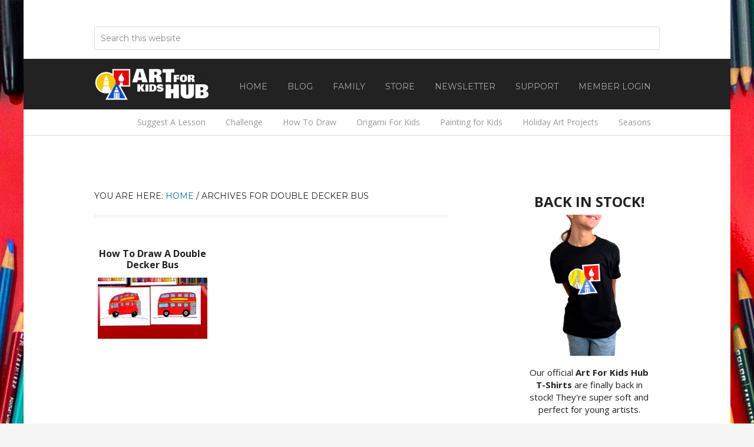

--- FILE ---
content_type: text/html; charset=UTF-8
request_url: https://artforkidshub.com/tag/double-decker-bus/
body_size: 11906
content:
<!DOCTYPE html>
<html lang="en-US">
<head >
<meta charset="UTF-8" />
<meta name="viewport" content="width=device-width, initial-scale=1" />
    <script language="javascript" type="text/javascript">
		<!--
		function imposeMaxLength(Object, MaxLen)
		{
  		return (Object.value.length <= MaxLen);
		}
		-->
	</script>
    <meta name='robots' content='noindex, follow' />

		<style type="text/css">
			.slide-excerpt { width: 40%; }
			.slide-excerpt { top: 0; }
			.slide-excerpt { left: 0; }
			.flexslider { max-width: 1200px; max-height: 580px; }
			.slide-image { max-height: 580px; }
		</style>
		<style type="text/css">
			@media only screen
			and (min-device-width : 320px)
			and (max-device-width : 480px) {
				.slide-excerpt { display: none !important; }
			}
		</style> 
	<!-- This site is optimized with the Yoast SEO plugin v23.9 - https://yoast.com/wordpress/plugins/seo/ -->
	<title>double decker bus Archives - Art For Kids Hub</title>
	<meta property="og:locale" content="en_US" />
	<meta property="og:type" content="article" />
	<meta property="og:title" content="double decker bus Archives - Art For Kids Hub" />
	<meta property="og:url" content="https://artforkidshub.com/tag/double-decker-bus/" />
	<meta property="og:site_name" content="Art For Kids Hub" />
	<script type="application/ld+json" class="yoast-schema-graph">{"@context":"https://schema.org","@graph":[{"@type":"CollectionPage","@id":"https://artforkidshub.com/tag/double-decker-bus/","url":"https://artforkidshub.com/tag/double-decker-bus/","name":"double decker bus Archives - Art For Kids Hub","isPartOf":{"@id":"https://rob-jensen-live.prev03.rmkr.net/#website"},"primaryImageOfPage":{"@id":"https://artforkidshub.com/tag/double-decker-bus/#primaryimage"},"image":{"@id":"https://artforkidshub.com/tag/double-decker-bus/#primaryimage"},"thumbnailUrl":"https://artforkidshub.com/wp-content/uploads/2017/03/how-to-draw-a-double-decker-bus-feature.jpg","breadcrumb":{"@id":"https://artforkidshub.com/tag/double-decker-bus/#breadcrumb"},"inLanguage":"en-US"},{"@type":"ImageObject","inLanguage":"en-US","@id":"https://artforkidshub.com/tag/double-decker-bus/#primaryimage","url":"https://artforkidshub.com/wp-content/uploads/2017/03/how-to-draw-a-double-decker-bus-feature.jpg","contentUrl":"https://artforkidshub.com/wp-content/uploads/2017/03/how-to-draw-a-double-decker-bus-feature.jpg","width":1913,"height":1072},{"@type":"BreadcrumbList","@id":"https://artforkidshub.com/tag/double-decker-bus/#breadcrumb","itemListElement":[{"@type":"ListItem","position":1,"name":"Home","item":"https://artforkidshub.com/"},{"@type":"ListItem","position":2,"name":"double decker bus"}]},{"@type":"WebSite","@id":"https://rob-jensen-live.prev03.rmkr.net/#website","url":"https://rob-jensen-live.prev03.rmkr.net/","name":"Art For Kids Hub","description":"Art projects for kids and the whole family!","potentialAction":[{"@type":"SearchAction","target":{"@type":"EntryPoint","urlTemplate":"https://rob-jensen-live.prev03.rmkr.net/?s={search_term_string}"},"query-input":{"@type":"PropertyValueSpecification","valueRequired":true,"valueName":"search_term_string"}}],"inLanguage":"en-US"}]}</script>
	<!-- / Yoast SEO plugin. -->


<link rel='dns-prefetch' href='//fonts.googleapis.com' />
<link rel="alternate" type="application/rss+xml" title="Art For Kids Hub &raquo; Feed" href="https://artforkidshub.com/feed/" />
<link rel="alternate" type="application/rss+xml" title="Art For Kids Hub &raquo; Comments Feed" href="https://artforkidshub.com/comments/feed/" />
<link rel="alternate" type="application/rss+xml" title="Art For Kids Hub &raquo; double decker bus Tag Feed" href="https://artforkidshub.com/tag/double-decker-bus/feed/" />
		<script>
					if ( typeof gtag === 'undefined' ) {
						(
							function ( m, i, d, e ) {
								var s = document.createElement( 'script' );
								s.async = 1;
								s.src = 'https://www.googletagmanager.com/gtag/js?id=G-5WV5J87HQG';
								var h = document.getElementsByTagName( 'head' )[ 0 ];
								h.appendChild( s );
								window.dataLayer = window.dataLayer || [];

								function gtag() { dataLayer.push( arguments ); }

								window.gtag = gtag;
								gtag( 'js', new Date() );
													console.log('[GA4 Debug] Configuring GA4 in production mode');
								gtag( 'config', 'G-5WV5J87HQG' );
												}
						)( window, document );
					}
		</script>
		<link rel='stylesheet' id='rm-pbs-icons-css' href='https://artforkidshub.com/wp-content/mu-plugins/rainmaker/library/internal/rainmaker-page-builder-sandwich-integration/library/page-builder-sandwich-compat/assets/css/icons.css?ver=6.6.2' type='text/css' media='all' />
<link rel='stylesheet' id='mp-theme-css' href='https://artforkidshub.com/wp-content/mu-plugins/rainmaker/library/external/memberpress/css/ui/theme.css?ver=1.11.22' type='text/css' media='all' />
<link rel='stylesheet' id='rainmaker-default-theme-css' href='https://artforkidshub.com/wp-content/themes/rainmaker-pro/style.css?ver=1.0.2' type='text/css' media='all' />
<style id='rainmaker-default-theme-inline-css' type='text/css'>

		.header-image .title-area,
		.header-image .site-title > a {
			min-height: 56px;
		}
		a,
		.entry-title a:hover,
		.nav-secondary .genesis-nav-menu a:hover,
		.nav-secondary .genesis-nav-menu > li:hover > a,
		.nav-secondary .genesis-nav-menu > li.nav-cta > a,
		.nav-secondary .genesis-nav-menu > .menu-item > a:hover,
		.nav-secondary .genesis-nav-menu > .current-menu-item > a,
		.sidebar li a:hover,
		.site-footer .dashicons-heart {
			color: ;
		}

		a.button:hover,
		button:hover,
		input:hover[type="button"],
		input:hover[type="reset"],
		input:hover[type="submit"],
		.archive-pagination li a:hover,
		.archive-pagination .active a,
		.footer-widgets a.button, 
		.footer-widgets button, 
		.footer-widgets input[type="button"], 
		.footer-widgets input[type="reset"], 
		.footer-widgets input[type="submit"],
		.footer-widgets a.button,
		.hero-image .content .entry-content a.button,
		.home-hero-image .home-hero a.button {
			background-color: ;
		}

		@media only screen and (min-width: 800px) {
			.nav-primary .genesis-nav-menu > li.nav-cta > a {
				background-color: ;
			}
		}
</style>
<link rel='stylesheet' id='wp-block-library-css' href='https://artforkidshub.com/wp-includes/css/dist/block-library/style.min.css?ver=6.6.2' type='text/css' media='all' />
<link rel='stylesheet' id='wp-components-css' href='https://artforkidshub.com/wp-includes/css/dist/components/style.min.css?ver=6.6.2' type='text/css' media='all' />
<link rel='stylesheet' id='wp-preferences-css' href='https://artforkidshub.com/wp-includes/css/dist/preferences/style.min.css?ver=6.6.2' type='text/css' media='all' />
<link rel='stylesheet' id='wp-block-editor-css' href='https://artforkidshub.com/wp-includes/css/dist/block-editor/style.min.css?ver=6.6.2' type='text/css' media='all' />
<link rel='stylesheet' id='wp-reusable-blocks-css' href='https://artforkidshub.com/wp-includes/css/dist/reusable-blocks/style.min.css?ver=6.6.2' type='text/css' media='all' />
<link rel='stylesheet' id='wp-patterns-css' href='https://artforkidshub.com/wp-includes/css/dist/patterns/style.min.css?ver=6.6.2' type='text/css' media='all' />
<link rel='stylesheet' id='wp-editor-css' href='https://artforkidshub.com/wp-includes/css/dist/editor/style.min.css?ver=6.6.2' type='text/css' media='all' />
<style id='classic-theme-styles-inline-css' type='text/css'>
/*! This file is auto-generated */
.wp-block-button__link{color:#fff;background-color:#32373c;border-radius:9999px;box-shadow:none;text-decoration:none;padding:calc(.667em + 2px) calc(1.333em + 2px);font-size:1.125em}.wp-block-file__button{background:#32373c;color:#fff;text-decoration:none}
</style>
<style id='global-styles-inline-css' type='text/css'>
:root{--wp--preset--aspect-ratio--square: 1;--wp--preset--aspect-ratio--4-3: 4/3;--wp--preset--aspect-ratio--3-4: 3/4;--wp--preset--aspect-ratio--3-2: 3/2;--wp--preset--aspect-ratio--2-3: 2/3;--wp--preset--aspect-ratio--16-9: 16/9;--wp--preset--aspect-ratio--9-16: 9/16;--wp--preset--color--black: #000000;--wp--preset--color--cyan-bluish-gray: #abb8c3;--wp--preset--color--white: #ffffff;--wp--preset--color--pale-pink: #f78da7;--wp--preset--color--vivid-red: #cf2e2e;--wp--preset--color--luminous-vivid-orange: #ff6900;--wp--preset--color--luminous-vivid-amber: #fcb900;--wp--preset--color--light-green-cyan: #7bdcb5;--wp--preset--color--vivid-green-cyan: #00d084;--wp--preset--color--pale-cyan-blue: #8ed1fc;--wp--preset--color--vivid-cyan-blue: #0693e3;--wp--preset--color--vivid-purple: #9b51e0;--wp--preset--gradient--vivid-cyan-blue-to-vivid-purple: linear-gradient(135deg,rgba(6,147,227,1) 0%,rgb(155,81,224) 100%);--wp--preset--gradient--light-green-cyan-to-vivid-green-cyan: linear-gradient(135deg,rgb(122,220,180) 0%,rgb(0,208,130) 100%);--wp--preset--gradient--luminous-vivid-amber-to-luminous-vivid-orange: linear-gradient(135deg,rgba(252,185,0,1) 0%,rgba(255,105,0,1) 100%);--wp--preset--gradient--luminous-vivid-orange-to-vivid-red: linear-gradient(135deg,rgba(255,105,0,1) 0%,rgb(207,46,46) 100%);--wp--preset--gradient--very-light-gray-to-cyan-bluish-gray: linear-gradient(135deg,rgb(238,238,238) 0%,rgb(169,184,195) 100%);--wp--preset--gradient--cool-to-warm-spectrum: linear-gradient(135deg,rgb(74,234,220) 0%,rgb(151,120,209) 20%,rgb(207,42,186) 40%,rgb(238,44,130) 60%,rgb(251,105,98) 80%,rgb(254,248,76) 100%);--wp--preset--gradient--blush-light-purple: linear-gradient(135deg,rgb(255,206,236) 0%,rgb(152,150,240) 100%);--wp--preset--gradient--blush-bordeaux: linear-gradient(135deg,rgb(254,205,165) 0%,rgb(254,45,45) 50%,rgb(107,0,62) 100%);--wp--preset--gradient--luminous-dusk: linear-gradient(135deg,rgb(255,203,112) 0%,rgb(199,81,192) 50%,rgb(65,88,208) 100%);--wp--preset--gradient--pale-ocean: linear-gradient(135deg,rgb(255,245,203) 0%,rgb(182,227,212) 50%,rgb(51,167,181) 100%);--wp--preset--gradient--electric-grass: linear-gradient(135deg,rgb(202,248,128) 0%,rgb(113,206,126) 100%);--wp--preset--gradient--midnight: linear-gradient(135deg,rgb(2,3,129) 0%,rgb(40,116,252) 100%);--wp--preset--font-size--small: 13px;--wp--preset--font-size--medium: 20px;--wp--preset--font-size--large: 36px;--wp--preset--font-size--x-large: 42px;--wp--preset--spacing--20: 0.44rem;--wp--preset--spacing--30: 0.67rem;--wp--preset--spacing--40: 1rem;--wp--preset--spacing--50: 1.5rem;--wp--preset--spacing--60: 2.25rem;--wp--preset--spacing--70: 3.38rem;--wp--preset--spacing--80: 5.06rem;--wp--preset--shadow--natural: 6px 6px 9px rgba(0, 0, 0, 0.2);--wp--preset--shadow--deep: 12px 12px 50px rgba(0, 0, 0, 0.4);--wp--preset--shadow--sharp: 6px 6px 0px rgba(0, 0, 0, 0.2);--wp--preset--shadow--outlined: 6px 6px 0px -3px rgba(255, 255, 255, 1), 6px 6px rgba(0, 0, 0, 1);--wp--preset--shadow--crisp: 6px 6px 0px rgba(0, 0, 0, 1);}:where(.is-layout-flex){gap: 0.5em;}:where(.is-layout-grid){gap: 0.5em;}body .is-layout-flex{display: flex;}.is-layout-flex{flex-wrap: wrap;align-items: center;}.is-layout-flex > :is(*, div){margin: 0;}body .is-layout-grid{display: grid;}.is-layout-grid > :is(*, div){margin: 0;}:where(.wp-block-columns.is-layout-flex){gap: 2em;}:where(.wp-block-columns.is-layout-grid){gap: 2em;}:where(.wp-block-post-template.is-layout-flex){gap: 1.25em;}:where(.wp-block-post-template.is-layout-grid){gap: 1.25em;}.has-black-color{color: var(--wp--preset--color--black) !important;}.has-cyan-bluish-gray-color{color: var(--wp--preset--color--cyan-bluish-gray) !important;}.has-white-color{color: var(--wp--preset--color--white) !important;}.has-pale-pink-color{color: var(--wp--preset--color--pale-pink) !important;}.has-vivid-red-color{color: var(--wp--preset--color--vivid-red) !important;}.has-luminous-vivid-orange-color{color: var(--wp--preset--color--luminous-vivid-orange) !important;}.has-luminous-vivid-amber-color{color: var(--wp--preset--color--luminous-vivid-amber) !important;}.has-light-green-cyan-color{color: var(--wp--preset--color--light-green-cyan) !important;}.has-vivid-green-cyan-color{color: var(--wp--preset--color--vivid-green-cyan) !important;}.has-pale-cyan-blue-color{color: var(--wp--preset--color--pale-cyan-blue) !important;}.has-vivid-cyan-blue-color{color: var(--wp--preset--color--vivid-cyan-blue) !important;}.has-vivid-purple-color{color: var(--wp--preset--color--vivid-purple) !important;}.has-black-background-color{background-color: var(--wp--preset--color--black) !important;}.has-cyan-bluish-gray-background-color{background-color: var(--wp--preset--color--cyan-bluish-gray) !important;}.has-white-background-color{background-color: var(--wp--preset--color--white) !important;}.has-pale-pink-background-color{background-color: var(--wp--preset--color--pale-pink) !important;}.has-vivid-red-background-color{background-color: var(--wp--preset--color--vivid-red) !important;}.has-luminous-vivid-orange-background-color{background-color: var(--wp--preset--color--luminous-vivid-orange) !important;}.has-luminous-vivid-amber-background-color{background-color: var(--wp--preset--color--luminous-vivid-amber) !important;}.has-light-green-cyan-background-color{background-color: var(--wp--preset--color--light-green-cyan) !important;}.has-vivid-green-cyan-background-color{background-color: var(--wp--preset--color--vivid-green-cyan) !important;}.has-pale-cyan-blue-background-color{background-color: var(--wp--preset--color--pale-cyan-blue) !important;}.has-vivid-cyan-blue-background-color{background-color: var(--wp--preset--color--vivid-cyan-blue) !important;}.has-vivid-purple-background-color{background-color: var(--wp--preset--color--vivid-purple) !important;}.has-black-border-color{border-color: var(--wp--preset--color--black) !important;}.has-cyan-bluish-gray-border-color{border-color: var(--wp--preset--color--cyan-bluish-gray) !important;}.has-white-border-color{border-color: var(--wp--preset--color--white) !important;}.has-pale-pink-border-color{border-color: var(--wp--preset--color--pale-pink) !important;}.has-vivid-red-border-color{border-color: var(--wp--preset--color--vivid-red) !important;}.has-luminous-vivid-orange-border-color{border-color: var(--wp--preset--color--luminous-vivid-orange) !important;}.has-luminous-vivid-amber-border-color{border-color: var(--wp--preset--color--luminous-vivid-amber) !important;}.has-light-green-cyan-border-color{border-color: var(--wp--preset--color--light-green-cyan) !important;}.has-vivid-green-cyan-border-color{border-color: var(--wp--preset--color--vivid-green-cyan) !important;}.has-pale-cyan-blue-border-color{border-color: var(--wp--preset--color--pale-cyan-blue) !important;}.has-vivid-cyan-blue-border-color{border-color: var(--wp--preset--color--vivid-cyan-blue) !important;}.has-vivid-purple-border-color{border-color: var(--wp--preset--color--vivid-purple) !important;}.has-vivid-cyan-blue-to-vivid-purple-gradient-background{background: var(--wp--preset--gradient--vivid-cyan-blue-to-vivid-purple) !important;}.has-light-green-cyan-to-vivid-green-cyan-gradient-background{background: var(--wp--preset--gradient--light-green-cyan-to-vivid-green-cyan) !important;}.has-luminous-vivid-amber-to-luminous-vivid-orange-gradient-background{background: var(--wp--preset--gradient--luminous-vivid-amber-to-luminous-vivid-orange) !important;}.has-luminous-vivid-orange-to-vivid-red-gradient-background{background: var(--wp--preset--gradient--luminous-vivid-orange-to-vivid-red) !important;}.has-very-light-gray-to-cyan-bluish-gray-gradient-background{background: var(--wp--preset--gradient--very-light-gray-to-cyan-bluish-gray) !important;}.has-cool-to-warm-spectrum-gradient-background{background: var(--wp--preset--gradient--cool-to-warm-spectrum) !important;}.has-blush-light-purple-gradient-background{background: var(--wp--preset--gradient--blush-light-purple) !important;}.has-blush-bordeaux-gradient-background{background: var(--wp--preset--gradient--blush-bordeaux) !important;}.has-luminous-dusk-gradient-background{background: var(--wp--preset--gradient--luminous-dusk) !important;}.has-pale-ocean-gradient-background{background: var(--wp--preset--gradient--pale-ocean) !important;}.has-electric-grass-gradient-background{background: var(--wp--preset--gradient--electric-grass) !important;}.has-midnight-gradient-background{background: var(--wp--preset--gradient--midnight) !important;}.has-small-font-size{font-size: var(--wp--preset--font-size--small) !important;}.has-medium-font-size{font-size: var(--wp--preset--font-size--medium) !important;}.has-large-font-size{font-size: var(--wp--preset--font-size--large) !important;}.has-x-large-font-size{font-size: var(--wp--preset--font-size--x-large) !important;}
:where(.wp-block-post-template.is-layout-flex){gap: 1.25em;}:where(.wp-block-post-template.is-layout-grid){gap: 1.25em;}
:where(.wp-block-columns.is-layout-flex){gap: 2em;}:where(.wp-block-columns.is-layout-grid){gap: 2em;}
:root :where(.wp-block-pullquote){font-size: 1.5em;line-height: 1.6;}
</style>
<link rel='stylesheet' id='bbp-default-css' href='https://artforkidshub.com/wp-content/mu-plugins/rainmaker/library/external/bbpress/templates/default/css/bbpress.css?ver=2.5.14-6684' type='text/css' media='screen' />
<link rel='stylesheet' id='affwp-forms-css' href='https://artforkidshub.com/wp-content/mu-plugins/rainmaker/library/external/affiliate-wp/assets/css/forms.min.css?ver=2.1.15' type='text/css' media='all' />
<link rel='stylesheet' id='rainmaker-memberpress-extend-front-css' href='https://artforkidshub.com/wp-content/mu-plugins/rainmaker/library/internal/rainmaker-memberpress-extend/assets/css/rainmaker-memberpress-extend-front.css?ver=3.6.2' type='text/css' media='all' />
<link rel='stylesheet' id='mp-signup-css' href='https://artforkidshub.com/wp-content/mu-plugins/rainmaker/library/external/memberpress/css/signup.css?ver=1.11.22' type='text/css' media='all' />
<link rel='stylesheet' id='rmds-show-password-css' href='https://artforkidshub.com/wp-content/mu-plugins/rainmaker/library/internal/rainmaker-memberpress-extend/assets/css/show-password.css?ver=1' type='text/css' media='all' />
<link rel='stylesheet' id='lms-quiz-front-end-style-css' href='https://artforkidshub.com/wp-content/mu-plugins/rainmaker/library/internal/lms-quiz-system/css/front-end.css?ver=6.6.2' type='text/css' media='all' />
<link rel='stylesheet' id='lms-sidebar-reset-css-css' href='https://artforkidshub.com/wp-content/mu-plugins/rainmaker/library/internal/lms-navigation-widget/assets/css/reset.css?ver=2.3.4' type='text/css' media='all' />
<link rel='stylesheet' id='lms-sidebar-css' href='https://artforkidshub.com/wp-content/mu-plugins/rainmaker/library/internal/lms-navigation-widget/assets/styles/default/css/lms-sidebar.css?ver=2.3.4' type='text/css' media='all' />
<link rel='stylesheet' id='PageBuilderSandwich-css' href='https://artforkidshub.com/wp-content/mu-plugins/rainmaker/library/internal/rainmaker-page-builder-sandwich-integration/library/page-builder-sandwich-standard/page_builder_sandwich/css/style.min.css?ver=3.0' type='text/css' media='all' />
<link rel='stylesheet' id='dashicons-css' href='https://artforkidshub.com/wp-includes/css/dashicons.min.css?ver=6.6.2' type='text/css' media='all' />
<link rel='stylesheet' id='rainmaker-rmui-frontend-css' href='https://artforkidshub.com/wp-content/mu-plugins/rainmaker/library/internal/rainmaker-ui/dist/assets/css/rmui-frontend.min.css?ver=3.6.2' type='text/css' media='all' />
<link rel='stylesheet' id='lms-style-css' href='https://artforkidshub.com/wp-content/mu-plugins/rainmaker/library/internal/rainmaker-lms/assets/css/lms-style.css?ver=3.6.2' type='text/css' media='all' />
<link rel='stylesheet' id='google-fonts-css' href='//fonts.googleapis.com/css?family=Montserrat%3A400%7COpen+Sans%3A400italic%2C400%2C700&#038;display=swap&#038;ver=1.0.2' type='text/css' media='all' />
<link rel='stylesheet' id='bbpress-genesis-extend-css' href='https://artforkidshub.com/wp-content/mu-plugins/rainmaker/library/external/bbpress-genesis-extend/style.css' type='text/css' media='all' />
<link rel='stylesheet' id='simple-social-icons-font-css' href='https://artforkidshub.com/wp-content/mu-plugins/rainmaker/library/external/simple-social-icons/css/style.css?ver=3.0.0' type='text/css' media='all' />
<link rel='stylesheet' id='rm-pbs-admin-css' href='https://artforkidshub.com/wp-content/mu-plugins/rainmaker/library/internal/rainmaker-page-builder-sandwich-integration/library/page-builder-sandwich-compat/assets/css/admin.css?ver=6.6.2' type='text/css' media='all' />
<link rel='stylesheet' id='rm-pbs-editor-css' href='https://artforkidshub.com/wp-content/mu-plugins/rainmaker/library/internal/rainmaker-page-builder-sandwich-integration/library/page-builder-sandwich-compat/assets/css/editor.css?ver=6.6.2' type='text/css' media='all' />
<link rel='stylesheet' id='rainmaker-ninja-forms-extend-styles-frontend-css' href='https://artforkidshub.com/wp-content/mu-plugins/rainmaker/library/internal/rainmaker-ninja-forms-extend/assets/css/rainmaker-ninja-forms-extend-styles-frontend.css?ver=6.6.2' type='text/css' media='all' />
<link rel='stylesheet' id='genesis-tabs-stylesheet-css' href='https://artforkidshub.com/wp-content/mu-plugins/rainmaker/library/external/genesis-tabs/style.css?ver=6.6.2' type='text/css' media='all' />
<link rel='stylesheet' id='slider_styles-css' href='https://artforkidshub.com/wp-content/mu-plugins/rainmaker/library/external/genesis-responsive-slider/style.css?ver=0.9.5' type='text/css' media='all' />
<link rel='stylesheet' id='bbp-signature-style-css' href='https://artforkidshub.com/wp-content/mu-plugins/rainmaker/library/external/bbp-signature/bbp-signature.css?ver=0.1' type='text/css' media='all' />
<script type="text/javascript" src="//artforkidshub.com/wp-includes/js/jquery/jquery.min.js?ver=3.7.1" id="jquery-core-js"></script>
<script type="text/javascript" src="//artforkidshub.com/wp-includes/js/jquery/jquery-migrate.min.js?ver=3.4.1" id="jquery-migrate-js"></script>
<script type="text/javascript" src="//artforkidshub.com/wp-content/mu-plugins/rainmaker/library/internal/rainmaker-memberpress-extend/assets/js/show-password.js?ver=1" id="rmds-show-password-js"></script>
<script type="text/javascript" id="lms-quiz-front-end-js-extra">
/* <![CDATA[ */
var ajax_object = {"ajax_url":"https:\/\/artforkidshub.com\/admin\/admin-ajax.php"};
/* ]]> */
</script>
<script type="text/javascript" src="//artforkidshub.com/wp-content/mu-plugins/rainmaker/library/internal/lms-quiz-system/js/front-end.js?ver=6.6.2" id="lms-quiz-front-end-js"></script>
<script type="text/javascript" src="//artforkidshub.com/wp-content/mu-plugins/rainmaker/library/internal/rainmaker-page-builder-sandwich-integration/library/page-builder-sandwich-standard/page_builder_sandwich/js/min/frontend-min.js?ver=3.0" id="PageBuilderSandwich-js"></script>
<script type="text/javascript" id="jquery-cookie-js-extra">
/* <![CDATA[ */
var affwp_scripts = {"ajaxurl":"https:\/\/artforkidshub.com\/admin\/admin-ajax.php"};
var jQueryCookieOpts = {"path":"\/","domain":""};
/* ]]> */
</script>
<script type="text/javascript" src="//artforkidshub.com/wp-content/mu-plugins/rainmaker/library/internal/rainmaker-ui/dist/assets/js/jquery.cookie.min.js?ver=3.6.2" id="jquery-cookie-js"></script>
<script type="text/javascript" id="affwp-tracking-js-extra">
/* <![CDATA[ */
var affwp_debug_vars = {"integrations":{"woocommerce":"WooCommerce","memberpress":"MemberPress"},"version":"2.1.15","currency":"USD"};
/* ]]> */
</script>
<script type="text/javascript" src="//artforkidshub.com/wp-content/mu-plugins/rainmaker/library/external/affiliate-wp/assets/js/tracking.min.js?ver=2.1.15" id="affwp-tracking-js"></script>
<script type="text/javascript" src="//artforkidshub.com/wp-content/mu-plugins/rainmaker/library/internal/rainmaker-ui/dist/assets/js/jquery.fitvids.min.js?ver=3.6.2" id="jquery-fitvids-js"></script>
<script type="text/javascript" src="//artforkidshub.com/wp-content/mu-plugins/rainmaker/library/internal/rainmaker-ui/dist/assets/js/rmui.fitvids.min.js?ver=3.6.2" id="rmui-fitvids-js"></script>
<script type="text/javascript" src="//artforkidshub.com/wp-content/mu-plugins/rainmaker/library/internal/rainmaker-ui/dist/assets/js/rmui.frontend.podcast.min.js?ver=3.6.2" id="rmui-frontend-podcast-js"></script>
<script type="text/javascript" src="//artforkidshub.com/wp-content/themes/rainmaker-pro/js/responsive-menu.js?ver=1.0.0" id="rainmaker-responsive-menu-js"></script>
<script type="text/javascript" src="//artforkidshub.com/wp-content/mu-plugins/rainmaker/library/external/simple-social-icons/svgxuse.js?ver=1.1.21" id="svg-x-use-js"></script>
<link rel="https://api.w.org/" href="https://artforkidshub.com/wp-json/" /><link rel="alternate" title="JSON" type="application/json" href="https://artforkidshub.com/wp-json/wp/v2/tags/1051" /><link rel="EditURI" type="application/rsd+xml" title="RSD" href="https://artforkidshub.com/xmlrpc.php?rsd" />
<link rel="stylesheet" href="https://artforkidshub.com/wp-content/mu-plugins/rainmaker/library/external/cookies-for-comments/css.php?k=f48c2f5b7fb4ca0f7896273f55e079a2&amp;t=1326519998" type="text/css" media="screen" /><style type="text/css"> .enews .screenread { display:none; } </style><meta property="fb:pages" content="115831175221145" />
<link rel="alternate" type="application/rss+xml" title="Podcast RSS feed" href="https://artforkidshub.com/feed/podcast" />

			<!-- Google tag (gtag.js) -->
			<script async src="https://www.googletagmanager.com/gtag/js?id=G-5WV5J87HQG"></script>
			<script>
							window.dataLayer = window.dataLayer || [];

							function gtag() {
								dataLayer.push( arguments );
							}

							gtag( 'js', new Date() );

											gtag( 'config', 'G-5WV5J87HQG' );
							</script>
			
		<style type="text/css">
			#wpadminbar .quicklinks #wp-admin-bar-abus_switch_to_user ul li .ab-item { height: auto; }
			#abus_user_results { background-color: #000000; }
		</style>
			<script type="text/javascript">
		var AFFWP = AFFWP || {};
		AFFWP.referral_var = 'ref';
		AFFWP.expiration = 1;
		AFFWP.debug = 0;


		AFFWP.referral_credit_last = 0;
		</script>
<style type="text/css">.site-title a { background: url(https://artforkidshub.com/wp-content/uploads/2020/12/cropped-art-for-kids-hublogo-1.png) no-repeat !important; }</style>
<!--header scripts--><meta name="google-site-verification" content="ODCIJXVvr9LyOeITBAkHq2Fd0g91QvCGCEvFyzH5r3E" />
<!-- Google Tag Manager -->
<noscript><iframe src="//www.googletagmanager.com/ns.html?id=GTM-W43RHD"
height="0" width="0" style="display:none;visibility:hidden"></iframe></noscript>
<script>(function(w,d,s,l,i){w[l]=w[l]||[];w[l].push({'gtm.start':
new Date().getTime(),event:'gtm.js'});var f=d.getElementsByTagName(s)[0],
j=d.createElement(s),dl=l!='dataLayer'?'&l='+l:'';j.async=true;j.src=
'//www.googletagmanager.com/gtm.js?id='+i+dl;f.parentNode.insertBefore(j,f);
})(window,document,'script','dataLayer','GTM-W43RHD');</script>
<!-- End Google Tag Manager -->

<link rel="preload" as="image" href="https://artforkidshub.com/wp-content/uploads/2019/05/new-hero-ogsite2.jpg" /><link rel="preload" href="https://fonts.googleapis.com/css?family=Montserrat%3A400%7COpen+Sans%3A400italic%2C400%2C700&display=swap&ver=1.0.2" as="style"><link rel="preconnect" href="https://fonts.gstatic.com">	<style>
		/* Cookie Consent Popup */
		.rainmaker-cookie-consent-inner {
			box-sizing: border-box;
			color: #222;
			font-family: 'Open Sans', sans-serif;
			font-size: 17px;
			font-weight: 400;
			line-height: 1.75;
			-webkit-font-smoothing: antialiased;
		}

		/* Consent Button */
		.rainmaker-cookie-consent-button.button {
			background-color: #222;
			border: none;
			border-radius: 3px;
			color: #fff;
			cursor: pointer;
			font-family: 'Montserrat', sans-serif;
			font-size: 16px;
			font-weight: 400;
			padding: 16px 20px;
			text-transform: uppercase;
			white-space: normal;
			display: inline-block;
			box-sizing: border-box;
			width: 100%;
			transition: all 0.1s ease-in-out;
			-webkit-font-smoothing: antialiased;
		}

		/* Consent Button Hover */
		.rainmaker-cookie-consent-button.button:hover {
			background-color: #0274be;
			color: #fff;
		}

		/* Decline Button */
		a.rainmaker-cookie-consent-decline-button.cookie-consent-decline-button {
			color: #0274be;
			text-decoration: none;
		}

		/* Decline Button Hover */
		a.rainmaker-cookie-consent-decline-button.cookie-consent-decline-button:hover {
			color: #222;
		}
	</style>
	<link rel="Shortcut Icon" href="//artforkidshub.com/wp-content/uploads/2018/02/favicon.png" type="image/x-icon" />
<style type="text/css" id="custom-background-css">
body.custom-background { background-image: url("https://artforkidshub.com/wp-content/uploads/2017/07/NEW-WEBSITE-ART-BACKGROUND2.jpg"); background-position: center top; background-size: auto; background-repeat: repeat; background-attachment: fixed; }
</style>
	
	<link rel="stylesheet" type="text/css" href="//artforkidshub.com?custom-css=1&#038;csblog=1&#038;cscache=5&#038;csrev=48"/>
	</head>
<body class="archive tag tag-double-decker-bus tag-1051 custom-background rainmaker-pro custom-header header-image header-full-width content-sidebar genesis-breadcrumbs-visible genesis-footer-widgets-hidden" itemscope itemtype="https://schema.org/WebPage"><div class="site-container"><div class="before-header widget-area"><section id="custom_html-14" class="widget_text widget widget_custom_html"><div class="widget_text widget-wrap"><div class="textwidget custom-html-widget"><script async src="https://pagead2.googlesyndication.com/pagead/js/adsbygoogle.js?client=ca-pub-6735092188622499"
     crossorigin="anonymous"></script></div></div></section>
<section id="search-8" class="widget widget_search"><div class="widget-wrap"><form class="search-form" method="get" action="https://artforkidshub.com/" role="search" itemprop="potentialAction" itemscope itemtype="https://schema.org/SearchAction"><input class="search-form-input" type="search" name="s" id="searchform-1" placeholder="Search this website" itemprop="query-input"><input class="search-form-submit" type="submit" value="Search"><meta content="https://artforkidshub.com/?s={s}" itemprop="target"></form></div></section>
</div><header class="site-header" itemscope itemtype="https://schema.org/WPHeader"><div class="wrap"><div class="title-area"><p class="site-title" itemprop="headline"><a href="https://artforkidshub.com/">Art For Kids Hub</a></p><p class="site-description" itemprop="description">Art projects for kids and the whole family!</p></div><nav class="nav-primary" aria-label="Main" itemscope itemtype="https://schema.org/SiteNavigationElement"><div class="wrap"><ul id="menu-primary-menu" class="menu genesis-nav-menu menu-primary"><li id="menu-item-97" class="menu-item menu-item-type-custom menu-item-object-custom menu-item-97"><a href="/" itemprop="url"><span itemprop="name">Home</span></a></li>
<li id="menu-item-146028" class="menu-item menu-item-type-post_type menu-item-object-page current_page_parent menu-item-146028"><a href="https://artforkidshub.com/blog/" itemprop="url"><span itemprop="name">Blog</span></a></li>
<li id="menu-item-149520" class="menu-item menu-item-type-taxonomy menu-item-object-category menu-item-149520"><a href="https://artforkidshub.com/art-for-kids-hub-family/" itemprop="url"><span itemprop="name">Family</span></a></li>
<li id="menu-item-146016" class="menu-item menu-item-type-custom menu-item-object-custom menu-item-has-children menu-item-146016"><a href="https://shop.artforkidshub.com/" itemprop="url"><span itemprop="name">Store</span></a>
<ul class="sub-menu">
	<li id="menu-item-155650" class="menu-item menu-item-type-custom menu-item-object-custom menu-item-155650"><a href="https://sites.prh.com/dk-draw-with-art-for-kids-hub" itemprop="url"><span itemprop="name">Our Books</span></a></li>
	<li id="menu-item-158990" class="menu-item menu-item-type-custom menu-item-object-custom menu-item-158990"><a href="https://shop.artforkidshub.com" itemprop="url"><span itemprop="name">AFKH T-shirts</span></a></li>
	<li id="menu-item-146018" class="menu-item menu-item-type-custom menu-item-object-custom menu-item-146018"><a href="https://www.amazon.com/shop/artforkidshub" itemprop="url"><span itemprop="name">Art Supplies</span></a></li>
</ul>
</li>
<li id="menu-item-149016" class="menu-item menu-item-type-custom menu-item-object-custom menu-item-149016"><a href="https://artforkidshub.com/new-weekly-newsletter/" itemprop="url"><span itemprop="name">Newsletter</span></a></li>
<li id="menu-item-144975" class="menu-item menu-item-type-custom menu-item-object-custom menu-item-144975"><a href="https://artforkidshub.zendesk.com/" itemprop="url"><span itemprop="name">support</span></a></li>
<li id="menu-item-147935" class="menu-item menu-item-type-custom menu-item-object-custom menu-item-147935"><a href="https://artforkidshub.tv/sign_in" itemprop="url"><span itemprop="name">Member Login</span></a></li>
</ul></div></nav></div></header><nav class="nav-secondary" aria-label="Secondary" itemscope itemtype="https://schema.org/SiteNavigationElement"><div class="wrap"><ul id="menu-secondary-menu" class="menu genesis-nav-menu menu-secondary"><li id="menu-item-148068" class="menu-item menu-item-type-post_type menu-item-object-post menu-item-148068"><a href="https://artforkidshub.com/ideas/" itemprop="url"><span itemprop="name">Suggest A Lesson</span></a></li>
<li id="menu-item-151373" class="menu-item menu-item-type-post_type menu-item-object-page menu-item-151373"><a href="https://artforkidshub.com/challenge-time/" itemprop="url"><span itemprop="name">Challenge</span></a></li>
<li id="menu-item-146029" class="menu-item menu-item-type-custom menu-item-object-custom menu-item-has-children menu-item-146029"><a href="https://artforkidshub.com/how-to-draw/" itemprop="url"><span itemprop="name">How To Draw</span></a>
<ul class="sub-menu">
	<li id="menu-item-151359" class="menu-item menu-item-type-taxonomy menu-item-object-category menu-item-151359"><a href="https://artforkidshub.com/how-to-draw/alphabet/" itemprop="url"><span itemprop="name">Alphabet</span></a></li>
	<li id="menu-item-146030" class="menu-item menu-item-type-custom menu-item-object-custom menu-item-has-children menu-item-146030"><a href="https://artforkidshub.com/how-to-draw/animals/" itemprop="url"><span itemprop="name">Animals</span></a>
	<ul class="sub-menu">
		<li id="menu-item-146033" class="menu-item menu-item-type-taxonomy menu-item-object-category menu-item-146033"><a href="https://artforkidshub.com/how-to-draw/animals/flying/" itemprop="url"><span itemprop="name">Birds</span></a></li>
		<li id="menu-item-146034" class="menu-item menu-item-type-taxonomy menu-item-object-category menu-item-146034"><a href="https://artforkidshub.com/how-to-draw/animals/cat/" itemprop="url"><span itemprop="name">Cats</span></a></li>
		<li id="menu-item-146035" class="menu-item menu-item-type-taxonomy menu-item-object-category menu-item-146035"><a href="https://artforkidshub.com/how-to-draw/animals/dogs/" itemprop="url"><span itemprop="name">Dogs</span></a></li>
		<li id="menu-item-146036" class="menu-item menu-item-type-taxonomy menu-item-object-category menu-item-146036"><a href="https://artforkidshub.com/how-to-draw/animals/farm/" itemprop="url"><span itemprop="name">Farm</span></a></li>
		<li id="menu-item-146076" class="menu-item menu-item-type-taxonomy menu-item-object-category menu-item-146076"><a href="https://artforkidshub.com/how-to-draw/animals/insects/" itemprop="url"><span itemprop="name">Insects</span></a></li>
		<li id="menu-item-146077" class="menu-item menu-item-type-taxonomy menu-item-object-category menu-item-146077"><a href="https://artforkidshub.com/how-to-draw/animals/mythical/" itemprop="url"><span itemprop="name">Mythical</span></a></li>
		<li id="menu-item-146078" class="menu-item menu-item-type-taxonomy menu-item-object-category menu-item-has-children menu-item-146078"><a href="https://artforkidshub.com/how-to-draw/animals/ocean/" itemprop="url"><span itemprop="name">Ocean</span></a>
		<ul class="sub-menu">
			<li id="menu-item-146088" class="menu-item menu-item-type-taxonomy menu-item-object-category menu-item-146088"><a href="https://artforkidshub.com/how-to-draw/animals/ocean/shark/" itemprop="url"><span itemprop="name">Shark</span></a></li>
		</ul>
</li>
		<li id="menu-item-146079" class="menu-item menu-item-type-taxonomy menu-item-object-category menu-item-146079"><a href="https://artforkidshub.com/how-to-draw/animals/prehistoric/" itemprop="url"><span itemprop="name">Prehistoric</span></a></li>
		<li id="menu-item-146080" class="menu-item menu-item-type-taxonomy menu-item-object-category menu-item-146080"><a href="https://artforkidshub.com/how-to-draw/animals/reptile/" itemprop="url"><span itemprop="name">Reptile</span></a></li>
		<li id="menu-item-146081" class="menu-item menu-item-type-taxonomy menu-item-object-category menu-item-146081"><a href="https://artforkidshub.com/how-to-draw/animals/safari/" itemprop="url"><span itemprop="name">Safari</span></a></li>
	</ul>
</li>
	<li id="menu-item-146037" class="menu-item menu-item-type-taxonomy menu-item-object-category menu-item-146037"><a href="https://artforkidshub.com/how-to-draw/buildings/" itemprop="url"><span itemprop="name">Buildings</span></a></li>
	<li id="menu-item-146039" class="menu-item menu-item-type-taxonomy menu-item-object-category menu-item-has-children menu-item-146039"><a href="https://artforkidshub.com/how-to-draw/characters/" itemprop="url"><span itemprop="name">How To Draw Characters</span></a>
	<ul class="sub-menu">
		<li id="menu-item-146040" class="menu-item menu-item-type-taxonomy menu-item-object-category menu-item-146040"><a href="https://artforkidshub.com/how-to-draw/characters/book-characters/" itemprop="url"><span itemprop="name">In Books</span></a></li>
		<li id="menu-item-146041" class="menu-item menu-item-type-taxonomy menu-item-object-category menu-item-146041"><a href="https://artforkidshub.com/how-to-draw/characters/tv-movie-characters/" itemprop="url"><span itemprop="name">In TV &amp; Movies</span></a></li>
		<li id="menu-item-146042" class="menu-item menu-item-type-taxonomy menu-item-object-category menu-item-146042"><a href="https://artforkidshub.com/how-to-draw/characters/video-game-characters/" itemprop="url"><span itemprop="name">In Video Games</span></a></li>
	</ul>
</li>
	<li id="menu-item-146043" class="menu-item menu-item-type-taxonomy menu-item-object-category menu-item-has-children menu-item-146043"><a href="https://artforkidshub.com/how-to-draw/food/" itemprop="url"><span itemprop="name">Food</span></a>
	<ul class="sub-menu">
		<li id="menu-item-146044" class="menu-item menu-item-type-taxonomy menu-item-object-category menu-item-146044"><a href="https://artforkidshub.com/how-to-draw/food/breakfast/" itemprop="url"><span itemprop="name">Breakfast</span></a></li>
		<li id="menu-item-146046" class="menu-item menu-item-type-taxonomy menu-item-object-category menu-item-146046"><a href="https://artforkidshub.com/how-to-draw/food/dinner/" itemprop="url"><span itemprop="name">Dinner</span></a></li>
		<li id="menu-item-146047" class="menu-item menu-item-type-taxonomy menu-item-object-category menu-item-146047"><a href="https://artforkidshub.com/how-to-draw/food/drink/" itemprop="url"><span itemprop="name">Drink</span></a></li>
		<li id="menu-item-146045" class="menu-item menu-item-type-taxonomy menu-item-object-category menu-item-146045"><a href="https://artforkidshub.com/how-to-draw/food/dessert/" itemprop="url"><span itemprop="name">Dessert</span></a></li>
		<li id="menu-item-146048" class="menu-item menu-item-type-taxonomy menu-item-object-category menu-item-146048"><a href="https://artforkidshub.com/how-to-draw/food/fruit/" itemprop="url"><span itemprop="name">Fruit</span></a></li>
		<li id="menu-item-146062" class="menu-item menu-item-type-taxonomy menu-item-object-category menu-item-146062"><a href="https://artforkidshub.com/how-to-draw/food/veggies/" itemprop="url"><span itemprop="name">Veggies</span></a></li>
	</ul>
</li>
	<li id="menu-item-146075" class="menu-item menu-item-type-taxonomy menu-item-object-category menu-item-has-children menu-item-146075"><a href="https://artforkidshub.com/how-to-draw/people/" itemprop="url"><span itemprop="name">People</span></a>
	<ul class="sub-menu">
		<li id="menu-item-146087" class="menu-item menu-item-type-taxonomy menu-item-object-category menu-item-146087"><a href="https://artforkidshub.com/how-to-draw/people/our-family/" itemprop="url"><span itemprop="name">Our Family</span></a></li>
	</ul>
</li>
	<li id="menu-item-146082" class="menu-item menu-item-type-taxonomy menu-item-object-category menu-item-146082"><a href="https://artforkidshub.com/how-to-draw/plants/" itemprop="url"><span itemprop="name">Plants</span></a></li>
	<li id="menu-item-146083" class="menu-item menu-item-type-taxonomy menu-item-object-category menu-item-146083"><a href="https://artforkidshub.com/how-to-draw/school/" itemprop="url"><span itemprop="name">School</span></a></li>
	<li id="menu-item-146084" class="menu-item menu-item-type-taxonomy menu-item-object-category menu-item-146084"><a href="https://artforkidshub.com/how-to-draw/sports/" itemprop="url"><span itemprop="name">Sports</span></a></li>
	<li id="menu-item-146085" class="menu-item menu-item-type-taxonomy menu-item-object-category menu-item-146085"><a href="https://artforkidshub.com/how-to-draw/toys/" itemprop="url"><span itemprop="name">Toys</span></a></li>
	<li id="menu-item-146086" class="menu-item menu-item-type-taxonomy menu-item-object-category menu-item-146086"><a href="https://artforkidshub.com/how-to-draw/vehicles/" itemprop="url"><span itemprop="name">Vehicles</span></a></li>
</ul>
</li>
<li id="menu-item-146073" class="menu-item menu-item-type-taxonomy menu-item-object-category menu-item-146073"><a href="https://artforkidshub.com/origami/" itemprop="url"><span itemprop="name">Origami For Kids</span></a></li>
<li id="menu-item-146074" class="menu-item menu-item-type-taxonomy menu-item-object-category menu-item-146074"><a href="https://artforkidshub.com/painting-for-kids/" itemprop="url"><span itemprop="name">Painting for Kids</span></a></li>
<li id="menu-item-146049" class="menu-item menu-item-type-taxonomy menu-item-object-category menu-item-has-children menu-item-146049"><a href="https://artforkidshub.com/holiday-art-projects/" itemprop="url"><span itemprop="name">Holiday Art Projects</span></a>
<ul class="sub-menu">
	<li id="menu-item-146050" class="menu-item menu-item-type-taxonomy menu-item-object-category menu-item-146050"><a href="https://artforkidshub.com/holiday-art-projects/birthday/" itemprop="url"><span itemprop="name">Birthday</span></a></li>
	<li id="menu-item-146065" class="menu-item menu-item-type-taxonomy menu-item-object-category menu-item-146065"><a href="https://artforkidshub.com/holiday-art-projects/new-years/" itemprop="url"><span itemprop="name">New Years</span></a></li>
	<li id="menu-item-155586" class="menu-item menu-item-type-taxonomy menu-item-object-category menu-item-155586"><a href="https://artforkidshub.com/holiday-art-projects/lunar-new-year/" itemprop="url"><span itemprop="name">Lunar New Year</span></a></li>
	<li id="menu-item-146066" class="menu-item menu-item-type-taxonomy menu-item-object-category menu-item-146066"><a href="https://artforkidshub.com/holiday-art-projects/valentines-day/" itemprop="url"><span itemprop="name">Valentine&#8217;s Day</span></a></li>
	<li id="menu-item-146067" class="menu-item menu-item-type-taxonomy menu-item-object-category menu-item-146067"><a href="https://artforkidshub.com/holiday-art-projects/presidents-day/" itemprop="url"><span itemprop="name">President&#8217;s Day</span></a></li>
	<li id="menu-item-146068" class="menu-item menu-item-type-taxonomy menu-item-object-category menu-item-146068"><a href="https://artforkidshub.com/holiday-art-projects/st-patricks/" itemprop="url"><span itemprop="name">St. Patrick&#8217;s</span></a></li>
	<li id="menu-item-146054" class="menu-item menu-item-type-taxonomy menu-item-object-category menu-item-146054"><a href="https://artforkidshub.com/holiday-art-projects/easter/" itemprop="url"><span itemprop="name">Easter</span></a></li>
	<li id="menu-item-146053" class="menu-item menu-item-type-taxonomy menu-item-object-category menu-item-146053"><a href="https://artforkidshub.com/holiday-art-projects/earth-day/" itemprop="url"><span itemprop="name">Earth Day</span></a></li>
	<li id="menu-item-146052" class="menu-item menu-item-type-taxonomy menu-item-object-category menu-item-146052"><a href="https://artforkidshub.com/holiday-art-projects/cinco-de-mayo/" itemprop="url"><span itemprop="name">Cinco de Mayo</span></a></li>
	<li id="menu-item-146069" class="menu-item menu-item-type-taxonomy menu-item-object-category menu-item-146069"><a href="https://artforkidshub.com/holiday-art-projects/mothers-day/" itemprop="url"><span itemprop="name">Mother&#8217;s Day</span></a></li>
	<li id="menu-item-148097" class="menu-item menu-item-type-taxonomy menu-item-object-category menu-item-148097"><a href="https://artforkidshub.com/holiday-art-projects/memorial-day/" itemprop="url"><span itemprop="name">Memorial Day</span></a></li>
	<li id="menu-item-146055" class="menu-item menu-item-type-taxonomy menu-item-object-category menu-item-146055"><a href="https://artforkidshub.com/holiday-art-projects/fathers-day/" itemprop="url"><span itemprop="name">Father&#8217;s Day</span></a></li>
	<li id="menu-item-146070" class="menu-item menu-item-type-taxonomy menu-item-object-category menu-item-146070"><a href="https://artforkidshub.com/holiday-art-projects/july-4th/" itemprop="url"><span itemprop="name">July 4th</span></a></li>
	<li id="menu-item-151547" class="menu-item menu-item-type-taxonomy menu-item-object-category menu-item-151547"><a href="https://artforkidshub.com/holiday-art-projects/labor-day/" itemprop="url"><span itemprop="name">Labor Day</span></a></li>
	<li id="menu-item-154932" class="menu-item menu-item-type-taxonomy menu-item-object-category menu-item-154932"><a href="https://artforkidshub.com/holiday-art-projects/remembering-9-11/" itemprop="url"><span itemprop="name">Remembering 9-11</span></a></li>
	<li id="menu-item-146056" class="menu-item menu-item-type-taxonomy menu-item-object-category menu-item-146056"><a href="https://artforkidshub.com/holiday-art-projects/halloween/" itemprop="url"><span itemprop="name">Halloween</span></a></li>
	<li id="menu-item-146071" class="menu-item menu-item-type-taxonomy menu-item-object-post_tag menu-item-146071"><a href="https://artforkidshub.com/tag/veterans-day/" itemprop="url"><span itemprop="name">Veterans Day</span></a></li>
	<li id="menu-item-146064" class="menu-item menu-item-type-taxonomy menu-item-object-category menu-item-146064"><a href="https://artforkidshub.com/holiday-art-projects/thanksgiving/" itemprop="url"><span itemprop="name">Thanksgiving</span></a></li>
	<li id="menu-item-146057" class="menu-item menu-item-type-taxonomy menu-item-object-category menu-item-146057"><a href="https://artforkidshub.com/holiday-art-projects/hanukkah/" itemprop="url"><span itemprop="name">Hanukkah</span></a></li>
	<li id="menu-item-146051" class="menu-item menu-item-type-taxonomy menu-item-object-category menu-item-146051"><a href="https://artforkidshub.com/holiday-art-projects/christmas/" itemprop="url"><span itemprop="name">Christmas</span></a></li>
	<li id="menu-item-148816" class="menu-item menu-item-type-taxonomy menu-item-object-category menu-item-148816"><a href="https://artforkidshub.com/holiday-art-projects/kwanzaa/" itemprop="url"><span itemprop="name">Kwanzaa</span></a></li>
</ul>
</li>
<li id="menu-item-146058" class="menu-item menu-item-type-taxonomy menu-item-object-category menu-item-has-children menu-item-146058"><a href="https://artforkidshub.com/seasons/" itemprop="url"><span itemprop="name">Seasons</span></a>
<ul class="sub-menu">
	<li id="menu-item-146059" class="menu-item menu-item-type-taxonomy menu-item-object-category menu-item-146059"><a href="https://artforkidshub.com/seasons/spring/" itemprop="url"><span itemprop="name">Spring</span></a></li>
	<li id="menu-item-146060" class="menu-item menu-item-type-taxonomy menu-item-object-category menu-item-146060"><a href="https://artforkidshub.com/seasons/summer/" itemprop="url"><span itemprop="name">Summer</span></a></li>
	<li id="menu-item-146063" class="menu-item menu-item-type-taxonomy menu-item-object-category menu-item-146063"><a href="https://artforkidshub.com/seasons/autumn/" itemprop="url"><span itemprop="name">Autumn</span></a></li>
	<li id="menu-item-146061" class="menu-item menu-item-type-taxonomy menu-item-object-category menu-item-146061"><a href="https://artforkidshub.com/seasons/winter/" itemprop="url"><span itemprop="name">Winter</span></a></li>
</ul>
</li>
</ul></div></nav><div class="site-inner"><div class="content-sidebar-wrap"><main class="content"><div class="breadcrumb" itemscope itemtype="https://schema.org/BreadcrumbList">You are here: <span class="breadcrumb-link-wrap" itemprop="itemListElement" itemscope itemtype="https://schema.org/ListItem"><a class="breadcrumb-link" href="https://artforkidshub.com/" itemprop="item"><span class="breadcrumb-link-text-wrap" itemprop="name">Home</span></a><meta itemprop="position" content="1"></span> <span aria-label="breadcrumb separator">/</span> Archives for double decker bus</div><article class="post-41917 post type-post status-publish format-standard has-post-thumbnail category-5-8 category-vehicles tag-bus tag-double-decker-bus tag-lesson-length-10-15-min tag-london tag-vehicle entry" aria-label="How To Draw A Double Decker Bus" itemscope itemtype="https://schema.org/CreativeWork"><header class="entry-header"><h2 class="entry-title" itemprop="headline"><a class="entry-title-link" rel="bookmark" href="https://artforkidshub.com/how-to-draw-double-decker-bus/">How To Draw A Double Decker Bus</a></h2>
</header><div class="entry-content" itemprop="text"><a class="entry-image-link" href="https://artforkidshub.com/how-to-draw-double-decker-bus/" aria-hidden="true" tabindex="-1"><img width="1024" height="574" src="https://artforkidshub.com/wp-content/uploads/2017/03/how-to-draw-a-double-decker-bus-feature-1024x574.jpg" class="alignleft post-image entry-image" alt="" itemprop="image" decoding="async" srcset="https://artforkidshub.com/wp-content/uploads/2017/03/how-to-draw-a-double-decker-bus-feature-1024x574.jpg 1024w, https://artforkidshub.com/wp-content/uploads/2017/03/how-to-draw-a-double-decker-bus-feature-300x168.jpg 300w, https://artforkidshub.com/wp-content/uploads/2017/03/how-to-draw-a-double-decker-bus-feature-504x282.jpg 504w, https://artforkidshub.com/wp-content/uploads/2017/03/how-to-draw-a-double-decker-bus-feature-200x112.jpg 200w, https://artforkidshub.com/wp-content/uploads/2017/03/how-to-draw-a-double-decker-bus-feature.jpg 1913w" sizes="(max-width: 1024px) 100vw, 1024px" /></a><p>Follow along with us and learn how to draw a double-decker bus from London! This is a simple lesson meant for younger artists. We practice drawing circles, squares, and rectangles. During this lesson, we use oil pastels to color our bus, but your artists can use whatever you have available. Be sure to visit our [&hellip;]</p>
</div><footer class="entry-footer"><p class="entry-meta"><span class="entry-categories">Filed Under: <a href="https://artforkidshub.com/art-projects-by-age/5-8/" rel="category tag">5 - 8</a>, <a href="https://artforkidshub.com/how-to-draw/vehicles/" rel="category tag">Vehicles</a></span> <span class="entry-tags">Tagged With: <a href="https://artforkidshub.com/tag/bus/" rel="tag">bus</a>, <a href="https://artforkidshub.com/tag/double-decker-bus/" rel="tag">double decker bus</a>, <a href="https://artforkidshub.com/tag/lesson-length-10-15-min/" rel="tag">Lesson Length - 10-15 min</a>, <a href="https://artforkidshub.com/tag/london/" rel="tag">London</a>, <a href="https://artforkidshub.com/tag/vehicle/" rel="tag">vehicle</a></span></p></footer></article></main><aside class="sidebar sidebar-primary widget-area" role="complementary" aria-label="Primary Sidebar" itemscope itemtype="https://schema.org/WPSideBar"><section id="custom_html-16" class="widget_text widget widget_custom_html"><div class="widget_text widget-wrap"><div class="textwidget custom-html-widget"><div class="sidebar-section" style="text-align:center; margin-bottom:30px;">
  <h3 style="font-weight:bold; margin-bottom:10px;">BACK IN STOCK!</h3>
  <a href="https://shop.artforkidshub.com/products/art-for-kids-hub-icon-t-shirt" target="_blank" rel="noopener noreferrer">
    <img src="https://artforkidshub.com/wp-content/uploads/2025/11/logo-t-shirt-child-black.jpg" alt="Art For Kids Hub T-Shirt" style="width:100%; max-width:250px; border-radius:10px; margin-bottom:10px;">
  </a>
  <p style="font-size:15px; line-height:1.4; margin:0 10px;">
    Our official <strong>Art For Kids Hub T-Shirts</strong> are finally back in stock! 
    They're super soft and perfect for young artists. 
  </p>
  <p style="margin-top:10px;">
    <a href="https://shop.artforkidshub.com/products/art-for-kids-hub-icon-t-shirt" target="_blank" rel="noopener noreferrer" style="color:#ff6600; font-weight:bold; text-decoration:none;">
      👉 Shop Now
    </a>
  </p>
</div>
</div></div></section>
<section id="custom_html-13" class="widget_text widget widget_custom_html"><div class="widget_text widget-wrap"><h4 class="widget-title widgettitle">Order Our Books!</h4>
<div class="textwidget custom-html-widget"><a target="_blank" href="https://sites.prh.com/dk-draw-with-art-for-kids-hub" xlink="href" rel="noopener"><img class="alignnone wp-image-155644 size-full" src="https://artforkidshub.com/wp-content/uploads/2025/10/books.jpg" alt="" width="100%" /></a></div></div></section>
<section id="custom_html-10" class="widget_text widget widget_custom_html"><div class="widget_text widget-wrap"><h4 class="widget-title widgettitle">Subscribe</h4>
<div class="textwidget custom-html-widget"><strong>For Parents and Teachers Only!</strong>

Signup for our newsletter and receive new lesson updates plus additional AFKH info! 



<div id="mc_embed_shell">
      <link href="//cdn-images.mailchimp.com/embedcode/classic-061523.css" rel="stylesheet" type="text/css">
<style type="text/css">       #mc_embed_signup{background:#fff;clear:left; font:14px Helvetica,Arial,sans-serif; width: px;}
        /* Add your own Mailchimp form style overrides in your site stylesheet or in this style block.
           We recommend moving this block and the preceding CSS link to the HEAD of your HTML file. */
</style>
<div id="mc_embed_signup">
    <form action="https://artforkidshub.us20.list-manage.com/subscribe/post?u=b62cb98e36d942d4c68907915&amp;id=b5a1588822&amp;f_id=008d0deff0" method="post" id="mc-embedded-subscribe-form" name="mc-embedded-subscribe-form" class="validate" target="_blank">
        <div id="mc_embed_signup_scroll">
            <div class="indicates-required"><span class="asterisk">*</span> indicates required</div>
            <div class="mc-field-group"><label for="mce-EMAIL">Email Address <span class="asterisk">*</span></label><input type="email" name="EMAIL" class="required email" id="mce-EMAIL" required="" value=""></div><div class="mc-field-group"><label for="mce-FNAME">First Name </label><input type="text" name="FNAME" class=" text" id="mce-FNAME" value=""></div>
<div hidden=""><input type="hidden" name="tags" value="4025686"></div>
        <div id="mce-responses" class="clear">
            <div class="response" id="mce-error-response" style="display: none;"></div>
            <div class="response" id="mce-success-response" style="display: none;"></div>
        </div><div aria-hidden="true" style="position: absolute; left: -5000px;"><input type="text" name="b_b62cb98e36d942d4c68907915_b5a1588822" tabindex="-1" value=""></div><div class="clear"><input type="submit" name="subscribe" id="mc-embedded-subscribe" class="button" value="Subscribe"></div>
    </div>
</form>
</div>
<script type="text/javascript" src="//s3.amazonaws.com/downloads.mailchimp.com/js/mc-validate.js"></script><script type="text/javascript">(function($) {window.fnames = new Array(); window.ftypes = new Array();fnames[0]='EMAIL';ftypes[0]='email';fnames[1]='FNAME';ftypes[1]='text';fnames[2]='LNAME';ftypes[2]='text';fnames[3]='ADDRESS';ftypes[3]='address';fnames[4]='PHONE';ftypes[4]='phone';fnames[5]='STATUS';ftypes[5]='dropdown';}(jQuery));var $mcj = jQuery.noConflict(true);</script></div>
</div></div></section>
<section id="custom_html-7" class="widget_text widget widget_custom_html"><div class="widget_text widget-wrap"><div class="textwidget custom-html-widget"><a href="https://artforkidshub.tv/"><img src="https://artforkidshub.com/wp-content/uploads/2022/09/AFKH-BLOG-SIDEBAR.jpg" alt="Join our membership!" /></a></div></div></section>
</aside></div></div><footer class="site-footer" itemscope itemtype="https://schema.org/WPFooter"><div class="wrap"><nav class="nav-footer" itemscope itemtype="https://schema.org/SiteNavigationElement"><ul id="menu-widget-menu" class="genesis-nav-menu"><li id="menu-item-95" class="menu-item menu-item-type-custom menu-item-object-custom menu-item-95"><a href="/" itemprop="url">Home</a></li>
<li id="menu-item-88" class="menu-item menu-item-type-post_type menu-item-object-page menu-item-88"><a href="https://artforkidshub.com/about/" itemprop="url">About Us</a></li>
<li id="menu-item-86" class="menu-item menu-item-type-post_type menu-item-object-page current_page_parent menu-item-86"><a href="https://artforkidshub.com/blog/" itemprop="url">Blog</a></li>
<li id="menu-item-114" class="menu-item menu-item-type-post_type menu-item-object-page menu-item-114"><a href="https://artforkidshub.com/library/" itemprop="url">Library</a></li>
<li id="menu-item-87" class="menu-item menu-item-type-post_type menu-item-object-page menu-item-87"><a href="https://artforkidshub.com/contact/" itemprop="url">Contact</a></li>
</ul></nav><p>© 2016 Art For Kids Hub - Your child's privacy and safety is my number one concern. <a href="https://artforkidshub.com/privacy/">Click here to read more about AFKH privacy.</a> If you ever have questions, please visit our support site <a href="https://support.artforkidshub.com/" target="_blank">support.artforkidshub.com</a></p></div></footer></div><script type='text/javascript'>jQuery(document).ready(function($) {  if ( typeof jQuery.flexslider === "function" ) {$(".flexslider").flexslider({controlsContainer: "#genesis-responsive-slider",animation: "slide",directionNav: 1,controlNav: 0,animationDuration: 800,slideshowSpeed: 4000});}});</script><!--footer scripts--><style type="text/css" media="screen"></style><style type="text/css" media="screen"></style><script type="text/javascript" src="//artforkidshub.com/wp-content/mu-plugins/rainmaker/library/external/bbpress/templates/default/js/editor.js?ver=2.5.14-6684" id="bbpress-editor-js"></script>
<script type="text/javascript" src="//artforkidshub.com/wp-content/mu-plugins/rainmaker/library/external/zero-spam/zero-spam.min.js?ver=1.4.0" id="zero-spam-js"></script>
<script type="text/javascript" src="//artforkidshub.com/wp-content/mu-plugins/rainmaker/library/internal/lms-navigation-widget/assets/js/lms-navigation-module.js?ver=2.3.4" id="lms-navigation-module-js"></script>
<script type="text/javascript" src="//artforkidshub.com/wp-includes/js/jquery/ui/core.min.js?ver=1.13.3" id="jquery-ui-core-js"></script>
<script type="text/javascript" src="//artforkidshub.com/wp-includes/js/jquery/ui/tabs.min.js?ver=1.13.3" id="jquery-ui-tabs-js"></script>
<script type="text/javascript" src="//artforkidshub.com/wp-content/mu-plugins/rainmaker/library/external/genesis-responsive-slider/js/jquery.flexslider.js?ver=0.9.5" id="flexslider-js"></script>
<script type="text/javascript" src="//artforkidshub.com/wp-content/mu-plugins/rainmaker/library/internal/rainmaker-gateway-blubrry/assets/js/test-plugin-scripts.js?ver=3.6.2" id="test-plugin-scripts-js"></script>
		<script type="text/javascript">
          jQuery(document).ready(function ($) {
            if ($('.ui-tabs').length) {
              $('.ui-tabs').tabs();
            }
          });
		</script>
		</body></html>

<!-- Dynamic page generated in 0.393 seconds. -->
<!-- Cached page generated by WP-Super-Cache on 2026-01-19 17:43:15 -->

<!-- Compression = gzip -->

--- FILE ---
content_type: text/html; charset=utf-8
request_url: https://www.google.com/recaptcha/api2/aframe
body_size: 264
content:
<!DOCTYPE HTML><html><head><meta http-equiv="content-type" content="text/html; charset=UTF-8"></head><body><script nonce="QMDnpg8y9a6vf09dgOoiug">/** Anti-fraud and anti-abuse applications only. See google.com/recaptcha */ try{var clients={'sodar':'https://pagead2.googlesyndication.com/pagead/sodar?'};window.addEventListener("message",function(a){try{if(a.source===window.parent){var b=JSON.parse(a.data);var c=clients[b['id']];if(c){var d=document.createElement('img');d.src=c+b['params']+'&rc='+(localStorage.getItem("rc::a")?sessionStorage.getItem("rc::b"):"");window.document.body.appendChild(d);sessionStorage.setItem("rc::e",parseInt(sessionStorage.getItem("rc::e")||0)+1);localStorage.setItem("rc::h",'1768882456135');}}}catch(b){}});window.parent.postMessage("_grecaptcha_ready", "*");}catch(b){}</script></body></html>